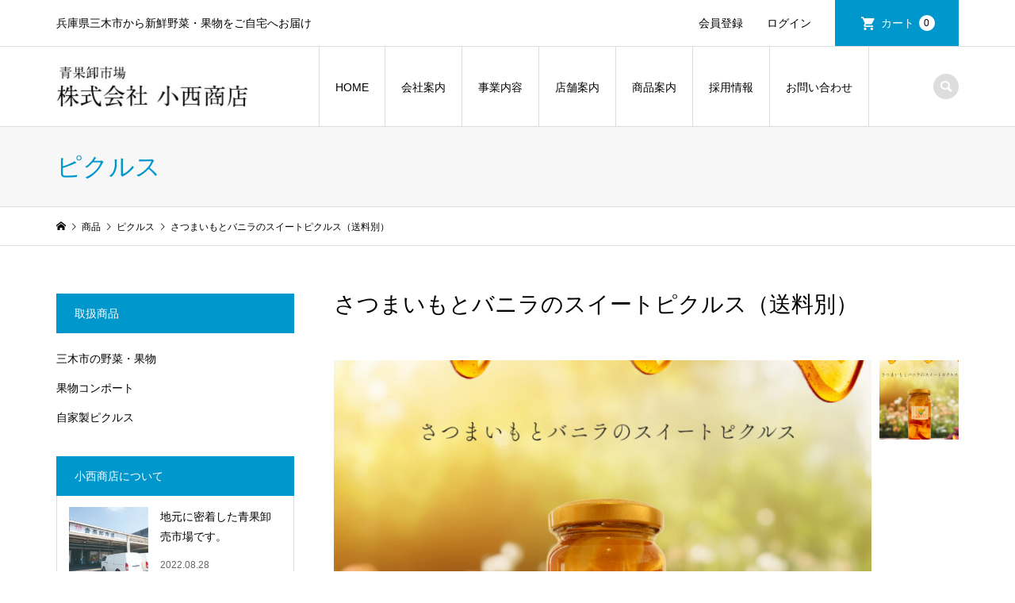

--- FILE ---
content_type: text/html; charset=UTF-8
request_url: https://konishi524-shop.com/?p=445
body_size: 14145
content:
<!DOCTYPE html>
<html lang="ja">
<head >
<meta charset="UTF-8">
<meta name="description" content="スイートポテトのようなピクルス！芳醇なバニラの香りが特徴のピクルスです。蜂蜜とバニラビーンズで仕上げているので、口の中に広がる独特の甘さと深いコクで一度食べたら忘れられない香り漂う一品です。">
<meta name="viewport" content="width=device-width">
<meta name='robots' content='index, follow, max-image-preview:large, max-snippet:-1, max-video-preview:-1' />

	<!-- This site is optimized with the Yoast SEO plugin v25.6 - https://yoast.com/wordpress/plugins/seo/ -->
	<title>さつまいもとバニラのスイートピクルス（送料別） - 株式会社 小西商店</title>
	<link rel="canonical" href="https://konishi524-shop.com/?p=445" />
	<meta property="og:locale" content="ja_JP" />
	<meta property="og:type" content="article" />
	<meta property="og:title" content="さつまいもとバニラのスイートピクルス（送料別） - 株式会社 小西商店" />
	<meta property="og:description" content="さつまいもとバニラのスイートピクルス&nbsp; (pickles004) 定価（税込）¥900販売価格（税込）¥900在庫状態..." />
	<meta property="og:url" content="https://konishi524-shop.com/?p=445" />
	<meta property="og:site_name" content="株式会社 小西商店" />
	<meta property="article:publisher" content="https://www.facebook.com/manjyuan" />
	<meta property="article:published_time" content="2023-01-19T04:18:48+00:00" />
	<meta property="article:modified_time" content="2023-12-05T06:59:26+00:00" />
	<meta property="og:image" content="https://konishi524-shop.com/wp-content/uploads/2023/01/pickles_satsumaimo01.jpg" />
	<meta property="og:image:width" content="1080" />
	<meta property="og:image:height" content="1080" />
	<meta property="og:image:type" content="image/jpeg" />
	<meta name="author" content="konishi524" />
	<meta name="twitter:card" content="summary_large_image" />
	<meta name="twitter:label1" content="執筆者" />
	<meta name="twitter:data1" content="konishi524" />
	<script type="application/ld+json" class="yoast-schema-graph">{"@context":"https://schema.org","@graph":[{"@type":"Article","@id":"https://konishi524-shop.com/?p=445#article","isPartOf":{"@id":"https://konishi524-shop.com/?p=445"},"author":{"name":"konishi524","@id":"https://konishi524-shop.com/#/schema/person/32c4fae8928f228797ce591ff65502b0"},"headline":"さつまいもとバニラのスイートピクルス（送料別）","datePublished":"2023-01-19T04:18:48+00:00","dateModified":"2023-12-05T06:59:26+00:00","mainEntityOfPage":{"@id":"https://konishi524-shop.com/?p=445"},"wordCount":0,"commentCount":0,"publisher":{"@id":"https://konishi524-shop.com/#organization"},"image":{"@id":"https://konishi524-shop.com/?p=445#primaryimage"},"thumbnailUrl":"https://konishi524-shop.com/wp-content/uploads/2023/01/pickles_satsumaimo01.jpg","articleSection":["お勧め商品","ピクルス","商品","商品ジャンル"],"inLanguage":"ja","potentialAction":[{"@type":"CommentAction","name":"Comment","target":["https://konishi524-shop.com/?p=445#respond"]}]},{"@type":"WebPage","@id":"https://konishi524-shop.com/?p=445","url":"https://konishi524-shop.com/?p=445","name":"さつまいもとバニラのスイートピクルス（送料別） - 株式会社 小西商店","isPartOf":{"@id":"https://konishi524-shop.com/#website"},"primaryImageOfPage":{"@id":"https://konishi524-shop.com/?p=445#primaryimage"},"image":{"@id":"https://konishi524-shop.com/?p=445#primaryimage"},"thumbnailUrl":"https://konishi524-shop.com/wp-content/uploads/2023/01/pickles_satsumaimo01.jpg","datePublished":"2023-01-19T04:18:48+00:00","dateModified":"2023-12-05T06:59:26+00:00","breadcrumb":{"@id":"https://konishi524-shop.com/?p=445#breadcrumb"},"inLanguage":"ja","potentialAction":[{"@type":"ReadAction","target":["https://konishi524-shop.com/?p=445"]}]},{"@type":"ImageObject","inLanguage":"ja","@id":"https://konishi524-shop.com/?p=445#primaryimage","url":"https://konishi524-shop.com/wp-content/uploads/2023/01/pickles_satsumaimo01.jpg","contentUrl":"https://konishi524-shop.com/wp-content/uploads/2023/01/pickles_satsumaimo01.jpg","width":1080,"height":1080},{"@type":"BreadcrumbList","@id":"https://konishi524-shop.com/?p=445#breadcrumb","itemListElement":[{"@type":"ListItem","position":1,"name":"ホーム","item":"https://konishi524-shop.com/"},{"@type":"ListItem","position":2,"name":"さつまいもとバニラのスイートピクルス（送料別）"}]},{"@type":"WebSite","@id":"https://konishi524-shop.com/#website","url":"https://konishi524-shop.com/","name":"株式会社 小西商店","description":"兵庫県三木市から新鮮野菜・果物をご自宅へお届け","publisher":{"@id":"https://konishi524-shop.com/#organization"},"potentialAction":[{"@type":"SearchAction","target":{"@type":"EntryPoint","urlTemplate":"https://konishi524-shop.com/?s={search_term_string}"},"query-input":{"@type":"PropertyValueSpecification","valueRequired":true,"valueName":"search_term_string"}}],"inLanguage":"ja"},{"@type":"Organization","@id":"https://konishi524-shop.com/#organization","name":"株式会社 小西商店","url":"https://konishi524-shop.com/","logo":{"@type":"ImageObject","inLanguage":"ja","@id":"https://konishi524-shop.com/#/schema/logo/image/","url":"https://konishi524-shop.com/wp-content/uploads/2023/08/konishi-logo.jpg","contentUrl":"https://konishi524-shop.com/wp-content/uploads/2023/08/konishi-logo.jpg","width":139,"height":30,"caption":"株式会社 小西商店"},"image":{"@id":"https://konishi524-shop.com/#/schema/logo/image/"},"sameAs":["https://www.facebook.com/manjyuan","https://www.instagram.com/manjuan_kurinosuke52/"]},{"@type":"Person","@id":"https://konishi524-shop.com/#/schema/person/32c4fae8928f228797ce591ff65502b0","name":"konishi524","image":{"@type":"ImageObject","inLanguage":"ja","@id":"https://konishi524-shop.com/#/schema/person/image/","url":"https://secure.gravatar.com/avatar/6248195bf02eeac9f32a2ac08152a594a88e5af389d86cb9a1fa5bb85665a410?s=96&d=mm&r=g","contentUrl":"https://secure.gravatar.com/avatar/6248195bf02eeac9f32a2ac08152a594a88e5af389d86cb9a1fa5bb85665a410?s=96&d=mm&r=g","caption":"konishi524"},"sameAs":["https://konishi524-shop.com"],"url":"https://konishi524-shop.com/?author=1"}]}</script>
	<!-- / Yoast SEO plugin. -->


<link rel="alternate" type="application/rss+xml" title="株式会社 小西商店 &raquo; さつまいもとバニラのスイートピクルス（送料別） のコメントのフィード" href="https://konishi524-shop.com/?feed=rss2&#038;p=445" />
<link rel="alternate" title="oEmbed (JSON)" type="application/json+oembed" href="https://konishi524-shop.com/index.php?rest_route=%2Foembed%2F1.0%2Fembed&#038;url=https%3A%2F%2Fkonishi524-shop.com%2F%3Fp%3D445" />
<link rel="alternate" title="oEmbed (XML)" type="text/xml+oembed" href="https://konishi524-shop.com/index.php?rest_route=%2Foembed%2F1.0%2Fembed&#038;url=https%3A%2F%2Fkonishi524-shop.com%2F%3Fp%3D445&#038;format=xml" />
<style id='wp-img-auto-sizes-contain-inline-css' type='text/css'>
img:is([sizes=auto i],[sizes^="auto," i]){contain-intrinsic-size:3000px 1500px}
/*# sourceURL=wp-img-auto-sizes-contain-inline-css */
</style>
<link rel='stylesheet' id='sbi_styles-css' href='https://konishi524-shop.com/wp-content/plugins/instagram-feed/css/sbi-styles.min.css?ver=6.9.1' type='text/css' media='all' />
<link rel='stylesheet' id='wp-block-library-css' href='https://konishi524-shop.com/wp-includes/css/dist/block-library/style.min.css?ver=6.9' type='text/css' media='all' />
<style id='classic-theme-styles-inline-css' type='text/css'>
/*! This file is auto-generated */
.wp-block-button__link{color:#fff;background-color:#32373c;border-radius:9999px;box-shadow:none;text-decoration:none;padding:calc(.667em + 2px) calc(1.333em + 2px);font-size:1.125em}.wp-block-file__button{background:#32373c;color:#fff;text-decoration:none}
/*# sourceURL=/wp-includes/css/classic-themes.min.css */
</style>
<link rel='stylesheet' id='contact-form-7-css' href='https://konishi524-shop.com/wp-content/plugins/contact-form-7/includes/css/styles.css?ver=6.1' type='text/css' media='all' />
<link rel='stylesheet' id='iconic-style-css' href='https://konishi524-shop.com/wp-content/themes/iconic_tcd062/style.css?ver=1.12.1' type='text/css' media='all' />
<link rel='stylesheet' id='tablepress-default-css' href='https://konishi524-shop.com/wp-content/plugins/tablepress/css/build/default.css?ver=3.1.3' type='text/css' media='all' />
<link rel='stylesheet' id='elementor-icons-css' href='https://konishi524-shop.com/wp-content/plugins/elementor/assets/lib/eicons/css/elementor-icons.min.css?ver=5.16.0' type='text/css' media='all' />
<link rel='stylesheet' id='elementor-frontend-css' href='https://konishi524-shop.com/wp-content/plugins/elementor/assets/css/frontend-lite.min.css?ver=3.7.4' type='text/css' media='all' />
<link rel='stylesheet' id='elementor-post-203-css' href='https://konishi524-shop.com/wp-content/uploads/elementor/css/post-203.css?ver=1674210237' type='text/css' media='all' />
<link rel='stylesheet' id='sbistyles-css' href='https://konishi524-shop.com/wp-content/plugins/instagram-feed/css/sbi-styles.min.css?ver=6.9.1' type='text/css' media='all' />
<link rel='stylesheet' id='usces_default_css-css' href='https://konishi524-shop.com/wp-content/plugins/usc-e-shop/css/usces_default.css?ver=2.11.26.2512161' type='text/css' media='all' />
<link rel='stylesheet' id='dashicons-css' href='https://konishi524-shop.com/wp-includes/css/dashicons.min.css?ver=6.9' type='text/css' media='all' />
<link rel='stylesheet' id='google-fonts-1-css' href='https://fonts.googleapis.com/css?family=Roboto%3A100%2C100italic%2C200%2C200italic%2C300%2C300italic%2C400%2C400italic%2C500%2C500italic%2C600%2C600italic%2C700%2C700italic%2C800%2C800italic%2C900%2C900italic%7CRoboto+Slab%3A100%2C100italic%2C200%2C200italic%2C300%2C300italic%2C400%2C400italic%2C500%2C500italic%2C600%2C600italic%2C700%2C700italic%2C800%2C800italic%2C900%2C900italic&#038;display=auto&#038;ver=6.9' type='text/css' media='all' />
<!--n2css--><!--n2js--><script type="text/javascript" src="https://konishi524-shop.com/wp-includes/js/jquery/jquery.min.js?ver=3.7.1" id="jquery-core-js"></script>
<script type="text/javascript" src="https://konishi524-shop.com/wp-includes/js/jquery/jquery-migrate.min.js?ver=3.4.1" id="jquery-migrate-js"></script>
<script type="text/javascript" src="https://konishi524-shop.com/wp-content/themes/iconic_tcd062/js/comment.js?ver=1.12.1" id="iconic-comment-js"></script>
<link rel="https://api.w.org/" href="https://konishi524-shop.com/index.php?rest_route=/" /><link rel="alternate" title="JSON" type="application/json" href="https://konishi524-shop.com/index.php?rest_route=/wp/v2/posts/445" /><link rel="EditURI" type="application/rsd+xml" title="RSD" href="https://konishi524-shop.com/xmlrpc.php?rsd" />
<meta name="generator" content="WordPress 6.9" />
<link rel='shortlink' href='https://konishi524-shop.com/?p=445' />

<meta property="og:title" content="さつまいもとバニラのスイートピクルス">
<meta property="og:type" content="product">
<meta property="og:description" content="さつまいもとバニラのスイートピクルス（送料別）">
<meta property="og:url" content="https://konishi524-shop.com/?p=445">
<meta property="og:image" content="">
<meta property="og:site_name" content="株式会社 小西商店"><style>
.p-article-news__date, .p-wc-headline, #wdgctToCart a { color: #0097cc; }
.p-button, .p-global-nav .sub-menu .current-menu-item > a, .p-page-links > span, .p-pager__item .current, .p-headline, .p-widget-sidebar .p-widget__title, .c-comment__form-submit:hover, c-comment__password-protected, .c-pw__btn--register, .c-pw__btn, .slick-arrow, .slick-dots li.slick-active button, .widget_welcart_login input#member_loginw, .widget_welcart_login input#member_login, #wdgctToCheckout a, #kuroneko_web-dialog #kuroneko_web_token_next { background-color: #0097cc; }
#kuroneko_web-dialog #kuroneko_web_token_cancel { background-color: #80cbe6; }
.p-page-links > span, .p-pager__item .current, .slick-dots li.slick-active button, .p-cb__item-header, .p-entry-item__cart dl.item-sku dd input[type="radio"]:checked + label, .p-entry-item__cart dl.item-sku dd label:hover { border-color: #0097cc; }
.c-comment__tab-item.is-active a, .c-comment__tab-item a:hover, .c-comment__tab-item.is-active p { background-color: #0097cc; border-color: #0097cc; }
.c-comment__tab-item.is-active a:after, .c-comment__tab-item.is-active p:after { border-top-color: #0097cc; }
.p-widget-categories .current-cat-item > a { background-color: rgba(0, 151, 204, 0.15); }
a:hover, .p-header__welcart-nav li a:hover, .p-widget-categories .toggle-children:hover, #wdgctToCart a:hover { color: #006689; }
.p-button:hover, .p-page-links a:hover, .p-pager__item a:hover, .p-search-button:hover, .p-pagetop a:hover, .p-footer-search__submit:hover, .p-widget .searchform #searchsubmit:hover, .p-widget-search .p-widget-search__submit:hover, a.p-cb__item-archive-button:hover, .slick-arrow:hover, .slick-dots li:hover button, .widget_welcart_search #searchsubmit:hover, .widget_welcart_login input#member_loginw:hover, .widget_welcart_login input#member_login:hover, #wdgctToCheckout a:hover, #kuroneko_web-dialog #kuroneko_web_token_next:hover, #kuroneko_web-dialog #kuroneko_web_token_cancel:hover { background-color: #006689; }
.p-page-links a:hover, .p-pager__item a:hover, .slick-dots li:hover button { border-color: #006689; }
.p-entry__body a, .custom-html-widget a { color: #0097cc; }
.p-entry__body a:hover, .custom-html-widget a:hover { color: #006689; }
body, input, textarea, .p-entry-item__title .p-article__soldout { font-family: Verdana, "Hiragino Kaku Gothic ProN", "ヒラギノ角ゴ ProN W3", "メイリオ", Meiryo, sans-serif; }
.p-logo, .p-entry__title, .p-page-header__title, .p-index-slider__item-catch, .p-cb__item-headline, .p-index-banner__headline, .p-index-boxes__item-headline {
font-family: Segoe UI, "Hiragino Kaku Gothic ProN", "ヒラギノ角ゴ ProN W3", "メイリオ", Meiryo, sans-serif;
}
.c-load--type3 i { background: #000000; }
.p-hover-effect--type1:hover img { -webkit-transform: scale(1.2) rotate(2deg); transform: scale(1.2) rotate(2deg); }
.p-hover-effect--type2 img { margin-left: -8px; }
.p-hover-effect--type2:hover img { margin-left: 8px; }
.p-hover-effect--type2:hover .p-hover-effect__image { background: #000000; }
.p-hover-effect--type2:hover img { opacity: 0.5 }
.p-hover-effect--type3:hover .p-hover-effect__image { background: #000000; }
.p-hover-effect--type3:hover img { opacity: 0.5; }
.p-entry__title { font-size: 32px; }
.p-entry__title, .p-article__title { color: #000000 }
.p-entry__body { font-size: 14px; }
.p-entry__body { color: #000000; }
.p-entry-news__title { font-size: 28px; }
.p-entry-news__title, .p-article-news__title { color: #000000 }
.p-entry-news__body { color: #000000; font-size: 14px; }
.p-entry-item__title { font-size: 28px; }
.p-entry-item__title, .p-article-item__title, .p-article__price { color: #000000; }
.p-entry-item__body, p-wc__body { color: #000000; font-size: 14px; }
.p-price { color: #d80000; }
.p-entry-item__price { font-size: 22px; }
body.l-header__fix .is-header-fixed .l-header__bar { background: rgba(255, 255, 255, 0.8); }
.l-header { background: rgba(255, 255, 255, 0.8); }
.l-header a, .p-global-nav a { color: #000000; }
.p-header__logo--text { font-size: 36px; }
.p-header__welcart-nav__member a, .p-header__welcart-nav__cart a, .p-cart-button .p-header__welcart-nav__badge { background-color: #0097cc; }
.p-header__welcart-nav__member a:hover, .p-header__welcart-nav__cart a:hover, .p-cart-button:hover .p-header__welcart-nav__badge { background-color: #006689; }
.p-global-nav > li > a::after, .p-global-nav > li.current-menu-item > a::after { background-color: #000000; }
.p-megamenu__bg, .p-global-nav .sub-menu { background-color: #f7f7f7; }
.p-megamenu a, .p-global-nav .sub-menu a { color: #000000; }
.p-megamenu a:hover, .p-megamenu li.is-active > a, .p-global-nav .sub-menu a:hover { background-color: #006689; color: #ffffff; }
.p-page-header { background-color: #f7f7f7; }
.p-page-header__title { color: #0097cc; }
.p-page-header__desc { color: #000000; }
.p-footer-widget-area { background-color: #ededda; color: #000000; }
.p-footer-widget-area .p-widget__title { color: #000000; }
.p-footer-widget-area a, .p-footer-widget-area .toggle-children { color: #000000; }
.p-footer-widget-area a:hover { color: #006689; }
@media only screen and (max-width: 991px) {
	.l-header__bar { background-color: rgba(255, 255, 255, 0.8); }
	.p-header__logo--text { font-size: 23px; }
	.p-global-nav { background-color: rgba(247,247,247, 0.8); }
	.p-global-nav a { color: #000000; }
	.p-global-nav a:hover { background-color: rgba(0,102,137, 0.8); color: #ffffff; }
	.p-header-view-cart { background-color: rgba(255, 255, 255, 0.8); }
	.p-entry__title { font-size: 20px; }
	.p-entry__body { font-size: 14px; }
	.p-entry-news__title { font-size: 20px; }
	.p-entry-news__body { font-size: 14px; }
	.p-entry-item__title { font-size: 20px; }
	.p-entry-item__body, p-wc__body { font-size: 14px; }
	.p-entry-item__price { font-size: 20px; }
}
#site_info_widget-2 .p-siteinfo__title { font-size: 36px; }
#site_info_widget-3 .p-siteinfo__title { font-size: 36px; }
@media only screen and (max-width: 991px) {
	#site_info_widget-2 .p-siteinfo__title { font-size: 26px; }
	#site_info_widget-3 .p-siteinfo__title { font-size: 26px; }
}
.p-index-news__item { margin-top: 20px; }
.p-index-news__archive-link { align-self: flex-end; }</style>
<style type="text/css">

</style>
<link rel="icon" href="https://konishi524-shop.com/wp-content/uploads/2022/08/cropped-siteicon-32x32.png" sizes="32x32" />
<link rel="icon" href="https://konishi524-shop.com/wp-content/uploads/2022/08/cropped-siteicon-192x192.png" sizes="192x192" />
<link rel="apple-touch-icon" href="https://konishi524-shop.com/wp-content/uploads/2022/08/cropped-siteicon-180x180.png" />
<meta name="msapplication-TileImage" content="https://konishi524-shop.com/wp-content/uploads/2022/08/cropped-siteicon-270x270.png" />
</head>
<body class="wp-singular post-template-default single single-post postid-445 single-format-standard wp-theme-iconic_tcd062 single-item l-sidebar--type1 l-header__fix elementor-default elementor-kit-203 elementor-page elementor-page-445">
<div id="site_loader_overlay">
	<div id="site_loader_animation" class="c-load--type3">
		<i></i><i></i><i></i><i></i>
	</div>
</div>
<header id="js-header" class="l-header">
	<div class="p-header__top">
		<div class="p-header__top__inner l-inner">
			<div class="p-header-description">兵庫県三木市から新鮮野菜・果物をご自宅へお届け</div>
			<ul class="p-header__welcart-nav">
				<li><a href="https://konishi524-shop.com/?page_id=79&amp;usces_page=newmember">会員登録</a></li>
				<li class="p-header__welcart-nav__login"><a href="https://konishi524-shop.com/?page_id=79&amp;usces_page=login">ログイン</a></li>
                <li class="p-header__welcart-nav__cart"><a id="js-header-cart" href="https://konishi524-shop.com/?page_id=78">カート<span class="p-header__welcart-nav__badge">0</span></a></li>
            </ul>
		</div>
	</div>
	<div class="l-header__bar p-header__bar">
		<div class="p-header__bar__inner l-inner">
			<div class="p-logo p-header__logo p-header__logo--retina">
				<a href="https://konishi524-shop.com/"><img src="https://konishi524-shop.com/wp-content/uploads/2023/08/konishilogo.jpeg" alt="株式会社 小西商店" width="241"></a>
			</div>
			<div class="p-logo p-header__logo--mobile p-header__logo--text">
				<a href="https://konishi524-shop.com/">株式会社 小西商店</a>
			</div>
			<a href="https://konishi524-shop.com/?page_id=78" id="js-header-cart--mobile" class="p-cart-button c-cart-button"><span class="p-header__welcart-nav__badge">0</span></a>
			<a href="#" id="js-menu-button" class="p-menu-button c-menu-button"></a>
<nav class="p-global-nav__container"><ul id="js-global-nav" class="p-global-nav"><li id="menu-item-20" class="menu-item menu-item-type-custom menu-item-object-custom menu-item-home menu-item-20"><a href="https://konishi524-shop.com/">HOME<span></span></a></li>
<li id="menu-item-787" class="menu-item menu-item-type-post_type menu-item-object-page menu-item-787"><a href="https://konishi524-shop.com/?page_id=616">会社案内<span></span></a></li>
<li id="menu-item-788" class="menu-item menu-item-type-post_type menu-item-object-page menu-item-788"><a href="https://konishi524-shop.com/?page_id=666">事業内容<span></span></a></li>
<li id="menu-item-789" class="menu-item menu-item-type-post_type menu-item-object-page menu-item-has-children menu-item-789"><a href="https://konishi524-shop.com/?page_id=721">店舗案内<span></span></a>
<ul class="sub-menu">
	<li id="menu-item-795" class="menu-item menu-item-type-custom menu-item-object-custom menu-item-795"><a href="https://konishi524-shop.com/?page_id=721/#manjuan">万寿庵<span></span></a></li>
	<li id="menu-item-791" class="menu-item menu-item-type-custom menu-item-object-custom menu-item-791"><a href="https://konishi524-shop.com/?page_id=721/#iteahouse">I Tea HOUSE<span></span></a></li>
</ul>
</li>
<li id="menu-item-786" class="menu-item menu-item-type-post_type menu-item-object-page menu-item-has-children menu-item-786"><a href="https://konishi524-shop.com/?page_id=784">商品案内<span></span></a>
<ul class="sub-menu">
	<li id="menu-item-40" class="menu-item menu-item-type-custom menu-item-object-custom menu-item-40"><a href="https://konishi524-shop.com/?page_id=164">野菜・果物<span></span></a></li>
	<li id="menu-item-35" class="menu-item menu-item-type-custom menu-item-object-custom menu-item-35"><a href="https://konishi524-shop.com/?page_id=464">ピクルス<span></span></a></li>
	<li id="menu-item-981" class="menu-item menu-item-type-post_type menu-item-object-page menu-item-981"><a href="https://konishi524-shop.com/?page_id=972">果物コンポート<span></span></a></li>
	<li id="menu-item-25" class="menu-item menu-item-type-custom menu-item-object-custom menu-item-25"><a href="https://konishi524-shop.com/?cat=15">ドライフルーツ<span></span></a></li>
	<li id="menu-item-990" class="menu-item menu-item-type-custom menu-item-object-custom menu-item-990"><a href="https://manjyuan.shop/product/kurilanguedechat/">くりラングドシャ／万寿庵ショップへ<span></span></a></li>
	<li id="menu-item-991" class="menu-item menu-item-type-custom menu-item-object-custom menu-item-991"><a href="https://manjyuan.shop/financier/">くりフィナンシェ／万寿庵ショップへ<span></span></a></li>
	<li id="menu-item-992" class="menu-item menu-item-type-custom menu-item-object-custom menu-item-992"><a href="https://manjyuan.shop/amagurijam-intro/">甘栗ジャム／万寿庵ショップへ<span></span></a></li>
</ul>
</li>
<li id="menu-item-790" class="menu-item menu-item-type-post_type menu-item-object-page menu-item-790"><a href="https://konishi524-shop.com/?page_id=768">採用情報<span></span></a></li>
<li id="menu-item-49" class="menu-item menu-item-type-post_type menu-item-object-page menu-item-49"><a href="https://konishi524-shop.com/?page_id=2">お問い合わせ<span></span></a></li>
<li class="p-global-nav__item-welcart--mobile"><a href="https://konishi524-shop.com/?page_id=79&amp;usces_page=newmember">会員登録</a></li>
<li class="p-global-nav__item-welcart--mobile"><a href="https://konishi524-shop.com/?page_id=79&amp;usces_page=login">ログイン</a></li>
</ul></nav>
			<div class="p-header-search">
				<form action="https://konishi524-shop.com/" method="get">
					<input type="text" name="s" value="" class="p-header-search__input" placeholder="SEARCH">
				</form>
				<a href="#" id="js-search-button" class="p-search-button c-search-button"></a>
			</div>
		</div>
	</div>
	<div class="p-header-view-cart" id="js-header-view-cart">
		<p class="p-wc-empty_cart">只今、カートに商品はございません。</p>
	</div>
</header>
<main class="l-main">
	<header class="p-page-header">
		<div class="p-page-header__inner l-inner">
			<h1 class="p-page-header__title">ピクルス</h1>
		</div>
	</header>
	<div class="p-breadcrumb c-breadcrumb">
		<ul class="p-breadcrumb__inner c-breadcrumb__inner l-inner" itemscope itemtype="http://schema.org/BreadcrumbList">
			<li class="p-breadcrumb__item c-breadcrumb__item p-breadcrumb__item--home c-breadcrumb__item--home" itemprop="itemListElement" itemscope itemtype="http://schema.org/ListItem">
				<a href="https://konishi524-shop.com/" itemprop="item"><span itemprop="name">HOME</span></a>
				<meta itemprop="position" content="1" />
			</li>
			<li class="p-breadcrumb__item c-breadcrumb__item" itemprop="itemListElement" itemscope itemtype="http://schema.org/ListItem">
				<a href="https://konishi524-shop.com/?cat=8" itemprop="item">
					<span itemprop="name">商品</span>
				</a>
				<meta itemprop="position" content="2" />
			</li>
			<li class="p-breadcrumb__item c-breadcrumb__item" itemprop="itemListElement" itemscope itemtype="http://schema.org/ListItem">
				<a href="https://konishi524-shop.com/?cat=13" itemprop="item">
					<span itemprop="name">ピクルス</span>
				</a>
				<meta itemprop="position" content="3" />
			</li>
			<li class="p-breadcrumb__item c-breadcrumb__item">
				<span itemprop="name">さつまいもとバニラのスイートピクルス（送料別）</span>
			</li>
		</ul>
	</div>
	<div class="l-inner l-2columns">
		<article class="p-entry p-entry-item l-primary">
			<h1 class="p-entry__title p-entry-item__title">さつまいもとバニラのスイートピクルス（送料別）</h1>
			<div class="p-entry-item__images" id="js-entry-item__images">
				<div class="p-entry-item__mainimage"><img width="740" height="540" src="https://konishi524-shop.com/wp-content/uploads/2023/01/pickles_satsumaimo01-740x540.jpg" class="attachment-size4 size-size4 wp-post-image" alt="" decoding="async" loading="lazy" /></div>
				<div class="p-entry-item__subimages">
					<div class="p-entry-item__subimage is-active"><img width="740" height="540" src="https://konishi524-shop.com/wp-content/uploads/2023/01/pickles_satsumaimo01-740x540.jpg" class="attachment-size4 size-size4 wp-post-image" alt="" decoding="async" loading="lazy" /></div>
				</div>
			</div>
			<div class="p-entry-item__body-cart">
				<div class="p-entry__body p-entry-item__body">
<p><img loading="lazy" decoding="async" class="alignnone wp-image-921 size-large" src="https://konishi524-shop.com/wp-content/uploads/2023/01/pickles_satsumaimo01-1024x1024.jpg" alt="" width="1024" height="1024" /></p>
<h2 class="midasi06">スイートポテトのようなピクルス！</h2>
<p>芳醇なバニラの香りが特徴のピクルスです。<br />
蜂蜜とバニラビーンズで仕上げているので、口の中に広がる独特の甘さと深いコクで一度食べたら忘れられない香り漂う一品です。<!-- Created with Elementor --><!-- Created with Elementor --><!-- Created with Elementor --></p>
				</div>
				<div class="p-entry-item__carts p-entry-item__body">
					<form action="https://konishi524-shop.com/?page_id=78" method="post">
						<div class="p-entry-item__cart">
							<p class="p-entry-item__cart-stock-status">在庫状態 : 在庫有り</p>
							<p class="p-entry-item__cart-price">販売価格&nbsp;&nbsp;<span class="p-entry-item__price p-price">¥900</span><em class="tax">（税込）</em></p>
							<p class="p-entry-item__cart-quantity">数量&nbsp;&nbsp;<input name="quant[445][pickles004-01]" type="number" min="1" id="quant[445][pickles004-01]" class="skuquantity" value="1" onKeyDown="if (event.keyCode == 13) {return false;}" /> </p>
							<p class="p-entry-item__cart-button"><input name="zaikonum[445][pickles004-01]" type="hidden" id="zaikonum[445][pickles004-01]" value="" />
<input name="zaiko[445][pickles004-01]" type="hidden" id="zaiko[445][pickles004-01]" value="0" />
<input name="gptekiyo[445][pickles004-01]" type="hidden" id="gptekiyo[445][pickles004-01]" value="0" />
<input name="skuPrice[445][pickles004-01]" type="hidden" id="skuPrice[445][pickles004-01]" value="900" />
<input name="inCart[445][pickles004-01]" type="submit" id="inCart[445][pickles004-01]" class="skubutton p-wc-button-sku p-button" value="カートに追加" onclick="return uscesCart.intoCart( '445','pickles004-01' )" /><input name="usces_referer" type="hidden" value="/?p=445" />
</p>
							<p class="p-entry-item__cart-error_message p-wc-error_message"></p>
						</div>
					</form>
				</div>
			</div>
			<div class="p-entry-item__tabs-container">
<input type="radio" id="item-tab--1" name="item-tab" class="tab-radio tab-radio--1" checked='checked'><input type="radio" id="item-tab--2" name="item-tab" class="tab-radio tab-radio--2">
				<ul class="p-entry-item__tabs p-entry-item__body">
					<li class="tab-label--1"><label for="item-tab--1">商品内容</label></li>
					<li class="tab-label--2"><label for="item-tab--2">備考</label></li>
				</ul>
				<div class="p-entry-item__tab-content p-entry-item__tab-content--1 p-entry__body p-entry-item__body">
<p>原材料名：さつまいも（国産）、漬け調味液（穀物酢、砂糖、はちみつ、レモン、バニラビーンズ、香料）<br />
内容量:70g<br />
保存方法:直射日光を避け冷暗所で保存<br />
賞味期限:常温4ヶ月（開封後は冷蔵庫保管でお早めにお召し上がりください）</p>
				</div>
				<div class="p-entry-item__tab-content p-entry-item__tab-content--2 p-entry__body p-entry-item__body">
<p>※仕入れ状況等により商品内容が変更になる場合がございます。<br />
※写真はイメージです。</p>
				</div>
			</div>
		</article>
		<aside class="p-sidebar l-secondary">
<div class="p-widget p-widget-sidebar widget_pages" id="pages-6">
<h2 class="p-widget__title">取扱商品</h2>

			<ul>
				<li class="page_item page-item-164"><a href="https://konishi524-shop.com/?page_id=164">三木市の野菜・果物</a></li>
<li class="page_item page-item-972"><a href="https://konishi524-shop.com/?page_id=972">果物コンポート</a></li>
<li class="page_item page-item-464"><a href="https://konishi524-shop.com/?page_id=464">自家製ピクルス</a></li>
			</ul>

			</div>
<div class="p-widget p-widget-sidebar styled_post_list_tab_widget" id="styled_post_list_tab_widget-2">
<h2 class="p-widget__title">小西商店について</h2>
<ul class="p-widget-list">
	<li class="p-widget-list__item">
		<a class="p-hover-effect--type1" href="https://konishi524-shop.com/?p=15">
			<div class="p-widget-list__item-thumbnail p-hover-effect__image"><img width="300" height="300" src="https://konishi524-shop.com/wp-content/uploads/2022/08/konishi_gaikan-300x300.jpg" class="attachment-size1 size-size1 wp-post-image" alt="" decoding="async" loading="lazy" /></div>
			<div class="p-widget-list__item-info">
				<div class="p-widget-list__item-info__upper">
					<h3 class="p-widget-list__item-title p-article__title">地元に密着した青果卸売市場です。</h3>
				</div>
				<p class="p-widget-list__item-meta p-article__meta"><time class="p-widget-list__item-date p-article__date" datetime="2022-08-28">2022.08.28</time><span class="p-widget-list__item-category p-article__category">小西商店について</span></p>
			</div>
		</a>
	</li>
	<li class="p-widget-list__item">
		<a class="p-hover-effect--type1" href="https://konishi524-shop.com/?p=14">
			<div class="p-widget-list__item-thumbnail p-hover-effect__image"><img width="300" height="300" src="https://konishi524-shop.com/wp-content/uploads/2022/08/profile2-300x300.jpg" class="attachment-size1 size-size1 wp-post-image" alt="" decoding="async" loading="lazy" /></div>
			<div class="p-widget-list__item-info">
				<div class="p-widget-list__item-info__upper">
					<h3 class="p-widget-list__item-title p-article__title">生産者の顔が見える安心の農作物です。</h3>
				</div>
				<p class="p-widget-list__item-meta p-article__meta"><time class="p-widget-list__item-date p-article__date" datetime="2022-08-28">2022.08.28</time><span class="p-widget-list__item-category p-article__category">小西商店について</span></p>
			</div>
		</a>
	</li>
	<li class="p-widget-list__item">
		<a class="p-hover-effect--type1" href="https://konishi524-shop.com/?p=13">
			<div class="p-widget-list__item-thumbnail p-hover-effect__image"><img width="300" height="300" src="https://konishi524-shop.com/wp-content/uploads/2022/08/profile3-300x300.jpg" class="attachment-size1 size-size1 wp-post-image" alt="" decoding="async" loading="lazy" /></div>
			<div class="p-widget-list__item-info">
				<div class="p-widget-list__item-info__upper">
					<h3 class="p-widget-list__item-title p-article__title">商品の開発から販売まで自社内の一貫工程です。</h3>
				</div>
				<p class="p-widget-list__item-meta p-article__meta"><time class="p-widget-list__item-date p-article__date" datetime="2022-08-28">2022.08.28</time><span class="p-widget-list__item-category p-article__category">小西商店について</span></p>
			</div>
		</a>
	</li>
</ul>
</div>
		</aside>
	</div>
</main>
<footer class="l-footer">
	<div class="p-footer-search--mobile l-inner">
		<form action="https://konishi524-shop.com/" method="get">
			<input type="text" name="s" value="" class="p-footer-search__input" placeholder="SEARCH">
			<input type="submit" value="&#xe915;" class="p-footer-search__submit">
		</form>
	</div>
	<div id="js-footer-widget" class="p-footer-widget-area p-footer-widget-area__has-social-nav">
		<div class="p-footer-widget-area__inner l-inner">
<div class="p-widget p-widget-footer site_info_widget" id="site_info_widget-2">
<div class="p-siteinfo">
<h2 class="p-siteinfo__title p-logo">株式会社小西商店</h2>
<div class="p-siteinfo__desc">野菜・果物・加工品通販の<br>株式会社小西商店公式オンラインショップです。<br>「美味しくて、安心・安全」を大切に<br>お客様に喜ばれる商品をお届けします。<br><br>〒673-0412　兵庫県三木市岩宮207-2<br>TEL:0794-82-8211　FAX:0794-82-0428<br>E-mail:konishi524@rice.ocn.ne.jp</div>
<ul class="p-social-nav p-social-nav__mobile"><li class="p-social-nav__item p-social-nav__item--instagram"><a href="https://www.instagram.com/manjuan_kurinosuke52/" target="_blank"></a></li><li class="p-social-nav__item p-social-nav__item--facebook"><a href="https://www.facebook.com/manjyuan/" target="_blank"></a></li></ul>
</div>
</div>
<div class="p-widget p-widget-footer tcdw_item_category" id="tcdw_item_category-2">
<h2 class="p-widget__title">商品購入</h2>
<ul class="p-widget-categories">
	<li class="cat-item cat-item-15"><a href="https://konishi524-shop.com/?cat=15&#038;tcdw_item_category=1">ドライフルーツ</a>
</li>
	<li class="cat-item cat-item-13 current-cat-item"><a href="https://konishi524-shop.com/?cat=13&#038;tcdw_item_category=1">ピクルス</a>
</li>
	<li class="cat-item cat-item-14"><a href="https://konishi524-shop.com/?cat=14&#038;tcdw_item_category=1">果物コンポート</a>
</li>
	<li class="cat-item cat-item-12"><a href="https://konishi524-shop.com/?cat=12&#038;tcdw_item_category=1">野菜・果物</a>
</li>
</ul>
</div>
<div class="p-widget p-widget-footer widget_pages" id="pages-3">
<h2 class="p-widget__title">小西商店について</h2>

			<ul>
				<li class="page_item page-item-616"><a href="https://konishi524-shop.com/?page_id=616">会社案内</a></li>
<li class="page_item page-item-666"><a href="https://konishi524-shop.com/?page_id=666">事業内容</a></li>
<li class="page_item page-item-721"><a href="https://konishi524-shop.com/?page_id=721">店舗案内</a></li>
<li class="page_item page-item-768"><a href="https://konishi524-shop.com/?page_id=768">採用情報</a></li>
<li class="page_item page-item-784"><a href="https://konishi524-shop.com/?page_id=784">商品案内</a></li>
<li class="page_item page-item-972"><a href="https://konishi524-shop.com/?page_id=972">果物コンポート</a></li>
			</ul>

			</div>
<div class="p-widget p-widget-footer widget_pages" id="pages-2">
<h2 class="p-widget__title">当サイトについて</h2>

			<ul>
				<li class="page_item page-item-3"><a href="https://konishi524-shop.com/?page_id=3">プライバシーポリシー</a></li>
<li class="page_item page-item-784"><a href="https://konishi524-shop.com/?page_id=784">商品案内</a></li>
<li class="page_item page-item-972"><a href="https://konishi524-shop.com/?page_id=972">果物コンポート</a></li>
<li class="page_item page-item-152"><a href="https://konishi524-shop.com/?page_id=152">特定商取引法に基づく表記</a></li>
<li class="page_item page-item-156"><a href="https://konishi524-shop.com/?page_id=156">返品について</a></li>
<li class="page_item page-item-158"><a href="https://konishi524-shop.com/?page_id=158">配送・送料について</a></li>
			</ul>

			</div>
		</div>
	</div>
	<div class="p-copyright">
		<div class="l-inner">
			<p>Copyright &copy;<span class="u-hidden-xs"> 2026</span> 株式会社 小西商店. All Rights Reserved.</p>
		</div>
	</div>
	<div id="js-pagetop" class="p-pagetop"><a href="#"></a></div>
</footer>
	<script type='text/javascript'>
		uscesL10n = {
			
			'ajaxurl': "https://konishi524-shop.com/wp-admin/admin-ajax.php",
			'loaderurl': "https://konishi524-shop.com/wp-content/plugins/usc-e-shop/images/loading.gif",
			'post_id': "445",
			'cart_number': "78",
			'is_cart_row': false,
			'opt_esse': new Array(  ),
			'opt_means': new Array(  ),
			'mes_opts': new Array(  ),
			'key_opts': new Array(  ),
			'previous_url': "https://konishi524-shop.com",
			'itemRestriction': "",
			'itemOrderAcceptable': "0",
			'uscespage': "",
			'uscesid': "MDU0M2MyNjZiOWM3MjAyNTdhODVmMTUwNDBiN2U3MDliMzk5NmVhOTRkMjA4NTg5X2FjdGluZ18wX0E%3D",
			'wc_nonce': "56d485eb6a"
		}
	</script>
	<script type='text/javascript' src='https://konishi524-shop.com/wp-content/plugins/usc-e-shop/js/usces_cart.js'></script>
				<script type='text/javascript'>
	(function($) {
	uscesCart = {
		intoCart : function (post_id, sku) {
			var zaikonum = $("[id='zaikonum["+post_id+"]["+sku+"]']").val();
			var zaiko = $("[id='zaiko["+post_id+"]["+sku+"]']").val();
			if( ( uscesL10n.itemOrderAcceptable != '1' && zaiko != '0' && zaiko != '1' ) || ( uscesL10n.itemOrderAcceptable != '1' && parseInt(zaikonum) == 0 ) ){
				alert('只今在庫切れです。');
				return false;
			}

			var mes = '';
			if( $("[id='quant["+post_id+"]["+sku+"]']").length ){
				var quant = $("[id='quant["+post_id+"]["+sku+"]']").val();
				if( quant == '0' || quant == '' || !(uscesCart.isNum(quant))){
					mes += "数量を正しく入力してください。\n";
				}
				var checknum = '';
				var checkmode = '';
				if( parseInt(uscesL10n.itemRestriction) <= parseInt(zaikonum) && uscesL10n.itemRestriction != '' && uscesL10n.itemRestriction != '0' && zaikonum != '' ) {
					checknum = uscesL10n.itemRestriction;
					checkmode ='rest';
				} else if( uscesL10n.itemOrderAcceptable != '1' && parseInt(uscesL10n.itemRestriction) > parseInt(zaikonum) && uscesL10n.itemRestriction != '' && uscesL10n.itemRestriction != '0' && zaikonum != '' ) {
					checknum = zaikonum;
					checkmode ='zaiko';
				} else if( uscesL10n.itemOrderAcceptable != '1' && (uscesL10n.itemRestriction == '' || uscesL10n.itemRestriction == '0') && zaikonum != '' ) {
					checknum = zaikonum;
					checkmode ='zaiko';
				} else if( uscesL10n.itemRestriction != '' && uscesL10n.itemRestriction != '0' && ( zaikonum == '' || zaikonum == '0' || parseInt(uscesL10n.itemRestriction) > parseInt(zaikonum) ) ) {
					checknum = uscesL10n.itemRestriction;
					checkmode ='rest';
				}

				if( parseInt(quant) > parseInt(checknum) && checknum != '' ){
					if(checkmode == 'rest'){
						mes += 'この商品は一度に'+checknum+'までの数量制限があります。'+"\n";
					}else{
						mes += 'この商品の在庫は残り'+checknum+'です。'+"\n";
					}
				}
			}
			for(i=0; i<uscesL10n.key_opts.length; i++){
				if( uscesL10n.opt_esse[i] == '1' ){
					var skuob = $("[id='itemOption["+post_id+"]["+sku+"]["+uscesL10n.key_opts[i]+"]']");
					var itemOption = "itemOption["+post_id+"]["+sku+"]["+uscesL10n.key_opts[i]+"]";
					var opt_obj_radio = $(":radio[name*='"+itemOption+"']");
					var opt_obj_checkbox = $(":checkbox[name*='"+itemOption+"']:checked");

					if( uscesL10n.opt_means[i] == '3' ){

						if( !opt_obj_radio.is(':checked') ){
							mes += uscesL10n.mes_opts[i]+"\n";
						}

					}else if( uscesL10n.opt_means[i] == '4' ){

						if( !opt_obj_checkbox.length ){
							mes += uscesL10n.mes_opts[i]+"\n";
						}

					}else{

						if( skuob.length ){
							if( uscesL10n.opt_means[i] == 0 && skuob.val() == '#NONE#' ){
								mes += uscesL10n.mes_opts[i]+"\n";
							}else if( uscesL10n.opt_means[i] == 1 && ( skuob.val() == '' || skuob.val() == '#NONE#' ) ){
								mes += uscesL10n.mes_opts[i]+"\n";
							}else if( uscesL10n.opt_means[i] >= 2 && skuob.val() == '' ){
								mes += uscesL10n.mes_opts[i]+"\n";
							}
						}
					}
				}
			}

						
			if( mes != '' ){
				alert( mes );
				return false;
			}else{
				return true;
			}
		},

		isNum : function (num) {
			if (num.match(/[^0-9]/g)) {
				return false;
			}
			return true;
		}
	};
	})(jQuery);
	</script>
			<!-- Welcart version : v2.11.26.2512161 -->
<!-- Instagram Feed JS -->
<script type="text/javascript">
var sbiajaxurl = "https://konishi524-shop.com/wp-admin/admin-ajax.php";
</script>
<style id='global-styles-inline-css' type='text/css'>
:root{--wp--preset--aspect-ratio--square: 1;--wp--preset--aspect-ratio--4-3: 4/3;--wp--preset--aspect-ratio--3-4: 3/4;--wp--preset--aspect-ratio--3-2: 3/2;--wp--preset--aspect-ratio--2-3: 2/3;--wp--preset--aspect-ratio--16-9: 16/9;--wp--preset--aspect-ratio--9-16: 9/16;--wp--preset--color--black: #000000;--wp--preset--color--cyan-bluish-gray: #abb8c3;--wp--preset--color--white: #ffffff;--wp--preset--color--pale-pink: #f78da7;--wp--preset--color--vivid-red: #cf2e2e;--wp--preset--color--luminous-vivid-orange: #ff6900;--wp--preset--color--luminous-vivid-amber: #fcb900;--wp--preset--color--light-green-cyan: #7bdcb5;--wp--preset--color--vivid-green-cyan: #00d084;--wp--preset--color--pale-cyan-blue: #8ed1fc;--wp--preset--color--vivid-cyan-blue: #0693e3;--wp--preset--color--vivid-purple: #9b51e0;--wp--preset--gradient--vivid-cyan-blue-to-vivid-purple: linear-gradient(135deg,rgb(6,147,227) 0%,rgb(155,81,224) 100%);--wp--preset--gradient--light-green-cyan-to-vivid-green-cyan: linear-gradient(135deg,rgb(122,220,180) 0%,rgb(0,208,130) 100%);--wp--preset--gradient--luminous-vivid-amber-to-luminous-vivid-orange: linear-gradient(135deg,rgb(252,185,0) 0%,rgb(255,105,0) 100%);--wp--preset--gradient--luminous-vivid-orange-to-vivid-red: linear-gradient(135deg,rgb(255,105,0) 0%,rgb(207,46,46) 100%);--wp--preset--gradient--very-light-gray-to-cyan-bluish-gray: linear-gradient(135deg,rgb(238,238,238) 0%,rgb(169,184,195) 100%);--wp--preset--gradient--cool-to-warm-spectrum: linear-gradient(135deg,rgb(74,234,220) 0%,rgb(151,120,209) 20%,rgb(207,42,186) 40%,rgb(238,44,130) 60%,rgb(251,105,98) 80%,rgb(254,248,76) 100%);--wp--preset--gradient--blush-light-purple: linear-gradient(135deg,rgb(255,206,236) 0%,rgb(152,150,240) 100%);--wp--preset--gradient--blush-bordeaux: linear-gradient(135deg,rgb(254,205,165) 0%,rgb(254,45,45) 50%,rgb(107,0,62) 100%);--wp--preset--gradient--luminous-dusk: linear-gradient(135deg,rgb(255,203,112) 0%,rgb(199,81,192) 50%,rgb(65,88,208) 100%);--wp--preset--gradient--pale-ocean: linear-gradient(135deg,rgb(255,245,203) 0%,rgb(182,227,212) 50%,rgb(51,167,181) 100%);--wp--preset--gradient--electric-grass: linear-gradient(135deg,rgb(202,248,128) 0%,rgb(113,206,126) 100%);--wp--preset--gradient--midnight: linear-gradient(135deg,rgb(2,3,129) 0%,rgb(40,116,252) 100%);--wp--preset--font-size--small: 13px;--wp--preset--font-size--medium: 20px;--wp--preset--font-size--large: 36px;--wp--preset--font-size--x-large: 42px;--wp--preset--spacing--20: 0.44rem;--wp--preset--spacing--30: 0.67rem;--wp--preset--spacing--40: 1rem;--wp--preset--spacing--50: 1.5rem;--wp--preset--spacing--60: 2.25rem;--wp--preset--spacing--70: 3.38rem;--wp--preset--spacing--80: 5.06rem;--wp--preset--shadow--natural: 6px 6px 9px rgba(0, 0, 0, 0.2);--wp--preset--shadow--deep: 12px 12px 50px rgba(0, 0, 0, 0.4);--wp--preset--shadow--sharp: 6px 6px 0px rgba(0, 0, 0, 0.2);--wp--preset--shadow--outlined: 6px 6px 0px -3px rgb(255, 255, 255), 6px 6px rgb(0, 0, 0);--wp--preset--shadow--crisp: 6px 6px 0px rgb(0, 0, 0);}:where(.is-layout-flex){gap: 0.5em;}:where(.is-layout-grid){gap: 0.5em;}body .is-layout-flex{display: flex;}.is-layout-flex{flex-wrap: wrap;align-items: center;}.is-layout-flex > :is(*, div){margin: 0;}body .is-layout-grid{display: grid;}.is-layout-grid > :is(*, div){margin: 0;}:where(.wp-block-columns.is-layout-flex){gap: 2em;}:where(.wp-block-columns.is-layout-grid){gap: 2em;}:where(.wp-block-post-template.is-layout-flex){gap: 1.25em;}:where(.wp-block-post-template.is-layout-grid){gap: 1.25em;}.has-black-color{color: var(--wp--preset--color--black) !important;}.has-cyan-bluish-gray-color{color: var(--wp--preset--color--cyan-bluish-gray) !important;}.has-white-color{color: var(--wp--preset--color--white) !important;}.has-pale-pink-color{color: var(--wp--preset--color--pale-pink) !important;}.has-vivid-red-color{color: var(--wp--preset--color--vivid-red) !important;}.has-luminous-vivid-orange-color{color: var(--wp--preset--color--luminous-vivid-orange) !important;}.has-luminous-vivid-amber-color{color: var(--wp--preset--color--luminous-vivid-amber) !important;}.has-light-green-cyan-color{color: var(--wp--preset--color--light-green-cyan) !important;}.has-vivid-green-cyan-color{color: var(--wp--preset--color--vivid-green-cyan) !important;}.has-pale-cyan-blue-color{color: var(--wp--preset--color--pale-cyan-blue) !important;}.has-vivid-cyan-blue-color{color: var(--wp--preset--color--vivid-cyan-blue) !important;}.has-vivid-purple-color{color: var(--wp--preset--color--vivid-purple) !important;}.has-black-background-color{background-color: var(--wp--preset--color--black) !important;}.has-cyan-bluish-gray-background-color{background-color: var(--wp--preset--color--cyan-bluish-gray) !important;}.has-white-background-color{background-color: var(--wp--preset--color--white) !important;}.has-pale-pink-background-color{background-color: var(--wp--preset--color--pale-pink) !important;}.has-vivid-red-background-color{background-color: var(--wp--preset--color--vivid-red) !important;}.has-luminous-vivid-orange-background-color{background-color: var(--wp--preset--color--luminous-vivid-orange) !important;}.has-luminous-vivid-amber-background-color{background-color: var(--wp--preset--color--luminous-vivid-amber) !important;}.has-light-green-cyan-background-color{background-color: var(--wp--preset--color--light-green-cyan) !important;}.has-vivid-green-cyan-background-color{background-color: var(--wp--preset--color--vivid-green-cyan) !important;}.has-pale-cyan-blue-background-color{background-color: var(--wp--preset--color--pale-cyan-blue) !important;}.has-vivid-cyan-blue-background-color{background-color: var(--wp--preset--color--vivid-cyan-blue) !important;}.has-vivid-purple-background-color{background-color: var(--wp--preset--color--vivid-purple) !important;}.has-black-border-color{border-color: var(--wp--preset--color--black) !important;}.has-cyan-bluish-gray-border-color{border-color: var(--wp--preset--color--cyan-bluish-gray) !important;}.has-white-border-color{border-color: var(--wp--preset--color--white) !important;}.has-pale-pink-border-color{border-color: var(--wp--preset--color--pale-pink) !important;}.has-vivid-red-border-color{border-color: var(--wp--preset--color--vivid-red) !important;}.has-luminous-vivid-orange-border-color{border-color: var(--wp--preset--color--luminous-vivid-orange) !important;}.has-luminous-vivid-amber-border-color{border-color: var(--wp--preset--color--luminous-vivid-amber) !important;}.has-light-green-cyan-border-color{border-color: var(--wp--preset--color--light-green-cyan) !important;}.has-vivid-green-cyan-border-color{border-color: var(--wp--preset--color--vivid-green-cyan) !important;}.has-pale-cyan-blue-border-color{border-color: var(--wp--preset--color--pale-cyan-blue) !important;}.has-vivid-cyan-blue-border-color{border-color: var(--wp--preset--color--vivid-cyan-blue) !important;}.has-vivid-purple-border-color{border-color: var(--wp--preset--color--vivid-purple) !important;}.has-vivid-cyan-blue-to-vivid-purple-gradient-background{background: var(--wp--preset--gradient--vivid-cyan-blue-to-vivid-purple) !important;}.has-light-green-cyan-to-vivid-green-cyan-gradient-background{background: var(--wp--preset--gradient--light-green-cyan-to-vivid-green-cyan) !important;}.has-luminous-vivid-amber-to-luminous-vivid-orange-gradient-background{background: var(--wp--preset--gradient--luminous-vivid-amber-to-luminous-vivid-orange) !important;}.has-luminous-vivid-orange-to-vivid-red-gradient-background{background: var(--wp--preset--gradient--luminous-vivid-orange-to-vivid-red) !important;}.has-very-light-gray-to-cyan-bluish-gray-gradient-background{background: var(--wp--preset--gradient--very-light-gray-to-cyan-bluish-gray) !important;}.has-cool-to-warm-spectrum-gradient-background{background: var(--wp--preset--gradient--cool-to-warm-spectrum) !important;}.has-blush-light-purple-gradient-background{background: var(--wp--preset--gradient--blush-light-purple) !important;}.has-blush-bordeaux-gradient-background{background: var(--wp--preset--gradient--blush-bordeaux) !important;}.has-luminous-dusk-gradient-background{background: var(--wp--preset--gradient--luminous-dusk) !important;}.has-pale-ocean-gradient-background{background: var(--wp--preset--gradient--pale-ocean) !important;}.has-electric-grass-gradient-background{background: var(--wp--preset--gradient--electric-grass) !important;}.has-midnight-gradient-background{background: var(--wp--preset--gradient--midnight) !important;}.has-small-font-size{font-size: var(--wp--preset--font-size--small) !important;}.has-medium-font-size{font-size: var(--wp--preset--font-size--medium) !important;}.has-large-font-size{font-size: var(--wp--preset--font-size--large) !important;}.has-x-large-font-size{font-size: var(--wp--preset--font-size--x-large) !important;}
/*# sourceURL=global-styles-inline-css */
</style>
<script type="text/javascript" src="https://konishi524-shop.com/wp-includes/js/dist/hooks.min.js?ver=dd5603f07f9220ed27f1" id="wp-hooks-js"></script>
<script type="text/javascript" src="https://konishi524-shop.com/wp-includes/js/dist/i18n.min.js?ver=c26c3dc7bed366793375" id="wp-i18n-js"></script>
<script type="text/javascript" id="wp-i18n-js-after">
/* <![CDATA[ */
wp.i18n.setLocaleData( { 'text direction\u0004ltr': [ 'ltr' ] } );
//# sourceURL=wp-i18n-js-after
/* ]]> */
</script>
<script type="text/javascript" src="https://konishi524-shop.com/wp-content/plugins/contact-form-7/includes/swv/js/index.js?ver=6.1" id="swv-js"></script>
<script type="text/javascript" id="contact-form-7-js-translations">
/* <![CDATA[ */
( function( domain, translations ) {
	var localeData = translations.locale_data[ domain ] || translations.locale_data.messages;
	localeData[""].domain = domain;
	wp.i18n.setLocaleData( localeData, domain );
} )( "contact-form-7", {"translation-revision-date":"2025-06-27 09:47:49+0000","generator":"GlotPress\/4.0.1","domain":"messages","locale_data":{"messages":{"":{"domain":"messages","plural-forms":"nplurals=1; plural=0;","lang":"ja_JP"},"This contact form is placed in the wrong place.":["\u3053\u306e\u30b3\u30f3\u30bf\u30af\u30c8\u30d5\u30a9\u30fc\u30e0\u306f\u9593\u9055\u3063\u305f\u4f4d\u7f6e\u306b\u7f6e\u304b\u308c\u3066\u3044\u307e\u3059\u3002"],"Error:":["\u30a8\u30e9\u30fc:"]}},"comment":{"reference":"includes\/js\/index.js"}} );
//# sourceURL=contact-form-7-js-translations
/* ]]> */
</script>
<script type="text/javascript" id="contact-form-7-js-before">
/* <![CDATA[ */
var wpcf7 = {
    "api": {
        "root": "https:\/\/konishi524-shop.com\/index.php?rest_route=\/",
        "namespace": "contact-form-7\/v1"
    }
};
//# sourceURL=contact-form-7-js-before
/* ]]> */
</script>
<script type="text/javascript" src="https://konishi524-shop.com/wp-content/plugins/contact-form-7/includes/js/index.js?ver=6.1" id="contact-form-7-js"></script>
<script type="text/javascript" src="https://konishi524-shop.com/wp-content/themes/iconic_tcd062/js/functions.js?ver=1.12.1" id="iconic-script-js"></script>
<script type="text/javascript" src="https://konishi524-shop.com/wp-content/themes/iconic_tcd062/js/header-fix.js?ver=1.12.1" id="iconic-header-fix-js"></script>
<script type="text/javascript" src="https://konishi524-shop.com/wp-includes/js/comment-reply.min.js?ver=6.9" id="comment-reply-js" async="async" data-wp-strategy="async" fetchpriority="low"></script>
<script>
jQuery(function($){
	var initialized = false;
	var initialize = function(){
		if (initialized) return;
		initialized = true;

		$(document).trigger('js-initialized');
		$(window).trigger('resize').trigger('scroll');
	};

	$(window).load(function() {
		setTimeout(initialize, 800);
		$('#site_loader_animation:not(:hidden, :animated)').delay(600).fadeOut(400);
		$('#site_loader_overlay:not(:hidden, :animated)').delay(900).fadeOut(800);
	});
	setTimeout(function(){
		setTimeout(initialize, 800);
		$('#site_loader_animation:not(:hidden, :animated)').delay(600).fadeOut(400);
		$('#site_loader_overlay:not(:hidden, :animated)').delay(900).fadeOut(800);
	}, 3000);

});
</script>
</body>
</html>
